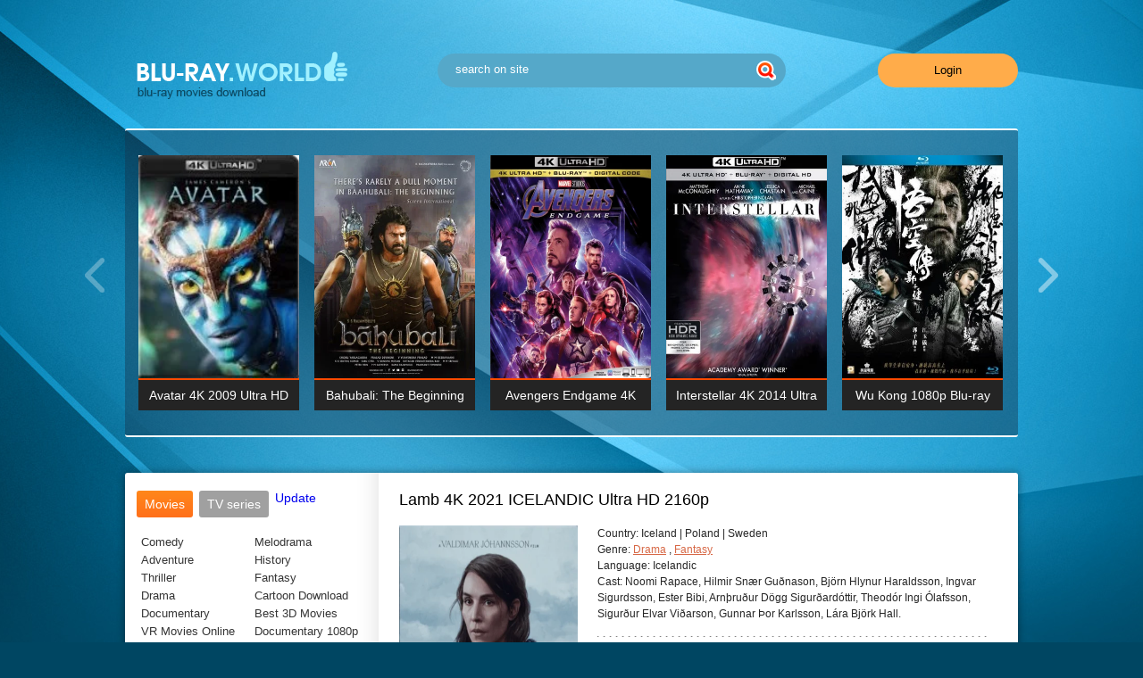

--- FILE ---
content_type: text/html; charset=utf-8
request_url: https://blu-ray.world/tags/would/
body_size: 6835
content:
<!DOCTYPE html PUBLIC "-//W3C//DTD XHTML 1.0 Transitional//EN" "http://www.w3.org/TR/xhtml1/DTD/xhtml1-transitional.dtd">
<html xmlns="http://www.w3.org/1999/xhtml">
<head>
	<meta http-equiv="X-UA-Compatible" content="IE=edge" />
	<title>would » Blu-Ray Movies Download</title>
<meta charset="utf-8">
<meta name="description" content="A childless couple, María and Ingvar discover a mysterious newborn on their farm in Iceland. The unexpected prospect of family life brings them much joy, before ultimately destroying them. Iceland | Poland | Sweden BDRemux 4K 2160P Icelandic Noomi Rapace, Hilmir Snær Guðnason, Björn Hlynur">
<meta name="keywords" content="Ingvar, Iceland, childless, couple, María, discover, mysterious, newborn, their, unexpected, prospect, family, brings, before, ultimately, destroying, Poland, Sweden, BDRemux, 2160P">
<meta name="generator" content="DataLife Engine (https://dle-news.ru)">
<link rel="canonical" href="https://blu-ray.world/tags/would/">
<link rel="alternate" type="application/rss+xml" title="Blu-Ray Movies Download RSS" href="https://blu-ray.world/rss.xml">
<link rel="alternate" type="application/rss+xml" title="Blu-Ray Movies Download RSS Turbo" href="https://blu-ray.world/rssturbo.xml">
<link rel="alternate" type="application/rss+xml" title="Blu-Ray Movies Download RSS Dzen" href="https://blu-ray.world/rssdzen.xml">
<link rel="preconnect" href="https://blu-ray.world/" fetchpriority="high">
<meta property="twitter:card" content="summary">
<meta property="twitter:title" content="would » Blu-Ray Movies Download">
<meta property="twitter:description" content="A childless couple, María and Ingvar discover a mysterious newborn on their farm in Iceland. The unexpected prospect of family life brings them much joy, before ultimately destroying them. Iceland | Poland | Sweden BDRemux 4K 2160P Icelandic Noomi Rapace, Hilmir Snær Guðnason, Björn Hlynur">
<meta property="og:type" content="article">
<meta property="og:site_name" content="Blu-Ray Movies Download">
<meta property="og:title" content="would » Blu-Ray Movies Download">
<meta property="og:description" content="A childless couple, María and Ingvar discover a mysterious newborn on their farm in Iceland. The unexpected prospect of family life brings them much joy, before ultimately destroying them. Iceland | Poland | Sweden BDRemux 4K 2160P Icelandic Noomi Rapace, Hilmir Snær Guðnason, Björn Hlynur">

<script src="/engine/classes/min/index.php?g=general&amp;v=1xewp"></script>
<script src="/engine/classes/min/index.php?f=engine/classes/js/jqueryui.js,engine/classes/js/dle_js.js&amp;v=1xewp" defer></script>
<script type="application/ld+json">{"@context":"https://schema.org","@graph":[{"@type":"BreadcrumbList","@context":"https://schema.org/","itemListElement":[{"@type":"ListItem","position":1,"item":{"@id":"https://blu-ray.world/","name":"Blu-Ray Movies"}},{"@type":"ListItem","position":2,"item":{"@id":"https://blu-ray.world/tags/","name":"Tag cloud"}},{"@type":"ListItem","position":3,"item":{"@id":"https://blu-ray.world/tags/would/","name":"would"}}]}]}</script>
	<link rel="stylesheet" href="/templates/likekinoutf/css/swiper.css" type="text/css" />
	<link rel="stylesheet" href="/templates/likekinoutf/css/style.css" type="text/css" />
	<!--[if lte IE 7]>
	<link rel="stylesheet" href="/templates/likekinoutf/css/style-ie.css" type="text/css" />
	<![endif]-->
	<script type="text/javascript" src="/templates/likekinoutf/js/swiper.jquery.min.js"></script>
	<script type="text/javascript" src="/templates/likekinoutf/js/jquery.ttabs.js"></script>
	<script type="text/javascript" src="/templates/likekinoutf/js/active.js"></script>
	<meta name="viewport" content="width=device-width, initial-scale=1.0" />
</head>
<script>
<!--
var dle_root       = '/';
var dle_admin      = '';
var dle_login_hash = 'adad37741ce69fe336c3af657504f33a7dce159d';
var dle_group      = 5;
var dle_link_type  = 1;
var dle_skin       = 'likekinoutf';
var dle_wysiwyg    = 1;
var dle_min_search = '4';
var dle_act_lang   = ["Yes", "Cancel", "Enter", "Cancel", "Save", "Delete", "Loading. Please, wait..."];
var menu_short     = 'Quick edit';
var menu_full      = 'Full edit';
var menu_profile   = 'View profile';
var menu_send      = 'Send message';
var menu_uedit     = 'Admin Center';
var dle_info       = 'Information';
var dle_confirm    = 'Confirm';
var dle_prompt     = 'Enter the information';
var dle_req_field  = ["Fill the name field", "Fill the message field", "Fill the field with the subject of the message"];
var dle_del_agree  = 'Are you sure you want to delete it? This action cannot be undone';
var dle_spam_agree = 'Are you sure you want to mark the user as a spammer? This will remove all his comments';
var dle_c_title    = 'Send a complaint';
var dle_complaint  = 'Enter the text of your complaint to the Administration:';
var dle_mail       = 'Your e-mail:';
var dle_big_text   = 'Highlighted section of text is too large.';
var dle_orfo_title = 'Enter a comment to the detected error on the page for Administration ';
var dle_p_send     = 'Send';
var dle_p_send_ok  = 'Notification has been sent successfully ';
var dle_save_ok    = 'Changes are saved successfully. Refresh the page?';
var dle_reply_title= 'Reply to the comment';
var dle_tree_comm  = '0';
var dle_del_news   = 'Delete article';
var dle_sub_agree  = 'Do you really want to subscribe to this article’s comments?';
var dle_unsub_agree  = 'Do you really want to unsubscribe from comments on this publication?';
var dle_captcha_type  = '4';
var dle_share_interesting  = ["Share a link to the selected text", "Twitter", "Facebook", "Вконтакте", "Direct Link:", "Right-click and select «Copy Link»"];
var DLEPlayerLang     = {prev: 'Previous',next: 'Next',play: 'Play',pause: 'Pause',mute: 'Mute', unmute: 'Unmute', settings: 'Settings', enterFullscreen: 'Enable full screen mode', exitFullscreen: 'Disable full screen mode', speed: 'Speed', normal: 'Normal', quality: 'Quality', pip: 'PiP mode'};
var DLEGalleryLang    = {CLOSE: 'Close (Esc)', NEXT: 'Next Image', PREV: 'Previous image', ERROR: 'Warning! An error was detected', IMAGE_ERROR: 'Failed to load image', TOGGLE_SLIDESHOW: 'Watch slideshow (space) ',TOGGLE_FULLSCREEN: 'Full-screen mode', TOGGLE_THUMBS: 'Turn on / Turn off thumbnails', ITERATEZOOM: 'Increase / Reduce', DOWNLOAD: 'Download image' };
var DLEGalleryMode    = 0;
var DLELazyMode       = 0;
var allow_dle_delete_news   = false;
var dle_search_delay   = false;
var dle_search_value   = '';
jQuery(function($){
FastSearch();
});
//-->
</script>
<div class="body2">
	<div class="main-center-block">
		<div class="head-block">
			<a href="https://blu-ray.world/" class="logo"></a>
			<div class="search-block">
				<form method="post"  action='' style="margin: 0;padding: 0;">
					<input type="hidden" name="do" value="search"><input type="hidden" name="subaction" value="search" />
					<input name="story" type="text" class="form-text" id="story" value="search on site" onblur="if(this.value=='') this.value='search on site';" onfocus="if(this.value=='search on site') this.value='';" title="type your request and press ENTER." />
					<input type="image" src="/templates/likekinoutf/images/search.png" value="Search!" border="0" class="form-search" alt="Search!" />
				</form>
			</div>
			<div class="login-open">Login</div>
			
			<div class="mob-menu"></div>
		</div>
		<div class="slider-block">
			<div class="slider-block-content">
				<div class="swiper-container sld1">
					<div class="swiper-wrapper">
						<div class="swiper-slide top-item">
	<div class="top-item-image">
	 <a href="https://blu-ray.world/adventure/125-avatar-2009-4k-uhd-2160p-download.html"><img src="/uploads/posts/2017-11/thumbs/1511181748_avatar-2009-4k-uhd-2160p.webp" alt="Avatar 4K 2009 Ultra HD 2160p" /></a> 

		<div class="top-item-hidden">
			<div class="top-item-quality">
				BDRemux 4K 2160P
			</div>			
		</div>
	</div>	
	<div class="top-item-title">
		<a href="https://blu-ray.world/adventure/125-avatar-2009-4k-uhd-2160p-download.html">Avatar 4K 2009 Ultra HD 2160p</a>
	</div>	
</div><div class="swiper-slide top-item">
	<div class="top-item-image">
	 <a href="https://blu-ray.world/drama/624-bahubali-the-beginning-2015-hindi-1080p.html"><img src="/uploads/posts/2018-08/medium/1535380803_bahubali-the-beginning-2015-hindi-1080p-poster.webp" alt="Bahubali: The Beginning 2015 Hindi 1080p" /></a> 

		<div class="top-item-hidden">
			<div class="top-item-quality">
				BDRemux 1080P
			</div>			
		</div>
	</div>	
	<div class="top-item-title">
		<a href="https://blu-ray.world/drama/624-bahubali-the-beginning-2015-hindi-1080p.html">Bahubali: The Beginning 2015 Hindi 1080p</a>
	</div>	
</div><div class="swiper-slide top-item">
	<div class="top-item-image">
	 <a href="https://blu-ray.world/adventure/691-avengers-endgame-4k-2019-ultra-hd-2160p-re.html"><img src="/uploads/posts/2019-08/medium/1565281029_1565035823_avengers-endgame-4k-2019-ultra-hd-2160p-new-release-4k-movies-poster.webp" alt="Avengers Endgame 4K 2019 Ultra HD 2160p" /></a> 

		<div class="top-item-hidden">
			<div class="top-item-quality">
				BDRemux 4K 2160P
			</div>			
		</div>
	</div>	
	<div class="top-item-title">
		<a href="https://blu-ray.world/adventure/691-avengers-endgame-4k-2019-ultra-hd-2160p-re.html">Avengers Endgame 4K 2019 Ultra HD 2160p</a>
	</div>	
</div><div class="swiper-slide top-item">
	<div class="top-item-image">
	 <a href="https://blu-ray.world/adventure/290-interstellar-4k-2014-ultra-hd-2160p-remux.html"><img src="/uploads/posts/2018-01/medium/1516790516_1516449818_interstellar-4k-2014-ultra-hd-2160p-min.webp" alt="Interstellar 4K 2014 Ultra HD 2160p" /></a> 

		<div class="top-item-hidden">
			<div class="top-item-quality">
				BDRemux 4K 2160P
			</div>			
		</div>
	</div>	
	<div class="top-item-title">
		<a href="https://blu-ray.world/adventure/290-interstellar-4k-2014-ultra-hd-2160p-remux.html">Interstellar 4K 2014 Ultra HD 2160p</a>
	</div>	
</div><div class="swiper-slide top-item">
	<div class="top-item-image">
	 <a href="https://blu-ray.world/fantasy/140-wu-kong-1080p-bluray.html"><img src="/uploads/posts/2017-12/medium/1512305705_1711121928080098.webp" alt="Wu Kong 1080p Blu-ray" /></a> 

		<div class="top-item-hidden">
			<div class="top-item-quality">
				BDRemux 1080P
			</div>			
		</div>
	</div>	
	<div class="top-item-title">
		<a href="https://blu-ray.world/fantasy/140-wu-kong-1080p-bluray.html">Wu Kong 1080p Blu-ray</a>
	</div>	
</div><div class="swiper-slide top-item">
	<div class="top-item-image">
	 <a href="https://blu-ray.world/update/tv-series/21-planet-earth-ii-season-1-episode-06-cities-4k-2160p-bluray-remux.html"><img src="/uploads/posts/2024-12/planet-earth-ii.webp" alt="Planet Earth II Season 1 Episode 06 Cities 4K BluRay REMUX" /></a> 

		<div class="top-item-hidden">
			<div class="top-item-quality">
				BDRemux 4K 2160P
			</div>			
		</div>
	</div>	
	<div class="top-item-title">
		<a href="https://blu-ray.world/update/tv-series/21-planet-earth-ii-season-1-episode-06-cities-4k-2160p-bluray-remux.html">Planet Earth II Season 1 Episode 06 Cities 4K BluRay REMUX</a>
	</div>	
</div><div class="swiper-slide top-item">
	<div class="top-item-image">
	 <a href="https://blu-ray.world/adventure/22-the-last-knight-2017-4k-bluray.html"><img src="/uploads/posts/2017-10/medium/1508667786_1234eq.webp" alt="The Last Knight 2017 4K 2160P BluRay HDR TrueHD" /></a> 

		<div class="top-item-hidden">
			<div class="top-item-quality">
				BDRip 4K 2160P
			</div>			
		</div>
	</div>	
	<div class="top-item-title">
		<a href="https://blu-ray.world/adventure/22-the-last-knight-2017-4k-bluray.html">The Last Knight 2017 4K 2160P BluRay HDR TrueHD</a>
	</div>	
</div><div class="swiper-slide top-item">
	<div class="top-item-image">
	 <a href="https://blu-ray.world/adventure/124-spider-man-homecoming-2017-remux-4k-uhd.html"><img src="/uploads/posts/2017-11/medium/1511180494_spider-man-homecoming-2017-remux-4k-uhd.webp" alt="Spider-Man: Homecoming (2017) REMUX 4K UHD" /></a> 

		<div class="top-item-hidden">
			<div class="top-item-quality">
				BDRemux 4K 2160P
			</div>			
		</div>
	</div>	
	<div class="top-item-title">
		<a href="https://blu-ray.world/adventure/124-spider-man-homecoming-2017-remux-4k-uhd.html">Spider-Man: Homecoming (2017) REMUX 4K UHD</a>
	</div>	
</div><div class="swiper-slide top-item">
	<div class="top-item-image">
	 <a href="https://blu-ray.world/adventure/114-the-martian-4k-ultra-hd-2160p.html"><img src="/uploads/posts/2017-11/medium/1510833893_the-martian-4k-ultra-hd-2160p.webp" alt="The Martian 4K 2015 Ultra HD 2160p" /></a> 

		<div class="top-item-hidden">
			<div class="top-item-quality">
				BDRemux 4K 2160P
			</div>			
		</div>
	</div>	
	<div class="top-item-title">
		<a href="https://blu-ray.world/adventure/114-the-martian-4k-ultra-hd-2160p.html">The Martian 4K 2015 Ultra HD 2160p</a>
	</div>	
</div><div class="swiper-slide top-item">
	<div class="top-item-image">
	 <a href="https://blu-ray.world/drama/794-joker-4k-2019-ultra-hd-2160p.html"><img src="/uploads/posts/2019-12/medium/1576988600_joker-4k-2019-ultra-hd-2160p-poster.webp" alt="Joker 4K 2019 Ultra HD 2160p" /></a> 

		<div class="top-item-hidden">
			<div class="top-item-quality">
				BDRemux 4K 2160P
			</div>			
		</div>
	</div>	
	<div class="top-item-title">
		<a href="https://blu-ray.world/drama/794-joker-4k-2019-ultra-hd-2160p.html">Joker 4K 2019 Ultra HD 2160p</a>
	</div>	
</div><div class="swiper-slide top-item">
	<div class="top-item-image">
	 <a href="https://blu-ray.world/drama/57-fifty-shades-of-grey-2160p-blu-ray.html"><img src="/uploads/posts/2017-10/medium/1509306738_cover-fifty-shades-of-grey.webp" alt="Fifty Shades of Grey 2160P Blu-Ray" /></a> 

		<div class="top-item-hidden">
			<div class="top-item-quality">
				BDRemux 4K 2160P
			</div>			
		</div>
	</div>	
	<div class="top-item-title">
		<a href="https://blu-ray.world/drama/57-fifty-shades-of-grey-2160p-blu-ray.html">Fifty Shades of Grey 2160P Blu-Ray</a>
	</div>	
</div><div class="swiper-slide top-item">
	<div class="top-item-image">
	 <a href="https://blu-ray.world/thriller/116-john-wick-chapter-two-4k-ultra-hd-2160p.html"><img src="/uploads/posts/2017-11/medium/1510836164_john-wick-chapter-two.webp" alt="John Wick: Chapter Two 4K 2017 Ultra HD 2160P" /></a> 

		<div class="top-item-hidden">
			<div class="top-item-quality">
				BDRemux 4K 2160P
			</div>			
		</div>
	</div>	
	<div class="top-item-title">
		<a href="https://blu-ray.world/thriller/116-john-wick-chapter-two-4k-ultra-hd-2160p.html">John Wick: Chapter Two 4K 2017 Ultra HD 2160P</a>
	</div>	
</div>	
					</div>		
					<div style="clear: both;"></div>							
				</div>
				<div class="slnext"></div>
				<div class="slprev"></div>
			</div>
		</div>
		<div class="content-block">
			<div class="left-col">
				
				<div class="left-menu">
					<div class="tt-tabs tabs-menu">
						<div class="index-tabs">
							<span>Movies</span>
							<span>TV series</span>			
							<a href="/update/">Update</a>
						</div>
						<div class="index-panel">
							<div class="tt-panel">
								<div class="menu-cols">
									<div class="menu-col">
										<a href="/comedy/">Comedy</a>
										<a href="/adventure/">Adventure</a>
										<a href="/thriller/">Thriller</a>
										<a href="/drama/">Drama</a>
                                       <a href="/documentary/">Documentary</a>
                                       <a href="https://3dmovies.club/" target="_blank">VR Movies Online</a>
									</div>
									<div class="menu-col">
										<a href="/melodrama/">Melodrama</a>
										<a href="/history/">History</a>
										<a href="/fantasy/">Fantasy</a>
										<a href="/cartoon/">Cartoon Download</a>
                                        <a href="https://3d-hd.club/" target="_blank">Best 3D Movies</a>
                                        <a href="/documentary-1080p/" target="_blank">Documentary 1080p</a>
									</div>
								</div>
								<div class="menu-cols">
									<div class="menu-col">
                                        <a href="/tags/BDRip+4K+2160P/">BDRip 4K 2160P</a>
                                        <a href="/tags/BDRip+3D+1080P/">BDRip 3D 1080P</a>
										<a href="/tags/BDRip+1080P/">BDRip 1080P</a>
									
									</div>
									<div class="menu-col">
										<a href="https://blu-ray.world/tags/bdremux%204k%202160p/">BDRemux 4K 2160P</a>
                                        <a href="https://blu-ray.world/tags/bdremux%203d%201080p/">BDRemux 3D 1080P</a>
                                        <a href="https://blu-ray.world/tags/bdremux%201080p/">BDRemux 1080P</a>
                                        
									</div>
								</div>
							</div>
							<div class="tt-panel">
								<div class="menu-cols">
									<div class="menu-col">
                                    <a href="https://blu-ray.world/documentary/2067-planet-earth-iii-4k-s01-2023-ultra-hd-2160p.html">Planet Earth III 4K</a>
									<a href="https://blu-ray.world/documentary/2044-frozen-planet-ii-4k-2022-ultra-hd-2160p.html">Frozen Planet II 4K</a>
									<a href="https://blu-ray.world/update/tv-series/2074-star-trek-strange-new-worlds-4k-s01-2022-ultra-hd-2160p.html">Star Trek: Strange New Worlds 4K</a>
									<a href="https://blu-ray.world/update/tv-series/188-westworld-season-one-4k-uhd-2160p-blu-ray-remux-episode-1-10.html">Westworld Season One 4K</a>
                                    <a href="https://blu-ray.world/update/tv-series/1824-the-last-of-us-4k-s01-2023-ultra-hd-2160p.html">The Last Of Us 4K S01</a>
									<a href="https://blu-ray.world/update/tv-series/1015-chernobyl-s01-4k-2019-ultra-hd-2160p.html">Chernobyl S01 4K</a>
<a href="https://blu-ray.world/update/tv-series/842-game-of-thrones-s01-s08-1080p-remux.html">Game of Thrones S01-S08 HD 1080p</a>
<a href="https://blu-ray.world/update/tv-series/2054-tom-clancys-jack-ryan-4k-s01-2018-ultra-hd-2160p.html">Tom Clancy's Jack Ryan S01 4K</a>
<a href="https://blu-ray.world/update/tv-series/2043-loki-4k-s01-2021-ultra-hd-2160p.html">Loki 4K S01 4K</a>
 <a href="https://blu-ray.world/update/tv-series/"><i>All TV-Series</i></a>
									</div>
									<div class="menu-col">
<a href="https://blu-ray.world/update/tv-series/993-game-of-thrones-season-1-4k-2011-ultra-hd-2160p.html">Game of Thrones Season 1 4K</a>
<a href="https://blu-ray.world/update/tv-series/988-game-of-thrones-season-2-4k-2012-ultra-hd-2160p.html">Game of Thrones Season 2 4K</a>
<a href="https://blu-ray.world/update/tv-series/979-game-of-thrones-season-3-4k-ultra-hd-2160p.html">Game of Thrones Season 3 4K</a>
<a href="https://blu-ray.world/update/tv-series/992-game-of-thrones-season-4-4k-2014-ultra-hd-2160p.html">Game of Thrones Season 4 4K</a>
<a href="https://blu-ray.world/update/tv-series/989-game-of-thrones-season-5-4k-2015-ultra-hd-2160p.html">Game of Thrones Season 5 4K</a>
<a href="https://blu-ray.world/update/tv-series/977-game-of-thrones-season-6-4k-ultra-hd-2160p.html">Game of Thrones Season 6 4K</a>
<a href="https://blu-ray.world/update/tv-series/976-game-of-thrones-season-7-4k-ultra-hd-2160p.html">Game of Thrones Season 7 4K</a>
<a href="https://blu-ray.world/update/tv-series/774-game-of-thrones-season-8-4k-ultra-hd-2160p.html">Game of Thrones Season 8 4K</a>	
									</div>
								</div>
							</div>
							<div class="tt-panel">
								<div class="menu-cols">
								
								</div>
							</div>
						</div>
					</div>
				</div>
				<div class="left-banner">
                    
<div class="dle_b_sidebar" data-dlebid="1" data-dlebviews="yes" data-dlebclicks="yes" ><div align="center"><a href="https://moondl.com/" target="_blank" aria-label="MoonDL.com site"><img src="/uploads/300-x-250.webp" width="100%" height="100%" alt="banner MoonDL" /></a></div></div>

				</div>
				<div class="left-block">
					<div class="left-block-title">
						<span>Featured Movies<i></i></span>
					</div>
					<div class="left-block-content">					
						<div class="swiper-container sld2">
							<div class="swiper-wrapper">
								<a href="https://blu-ray.world/thriller/3682-locked-4k-2025-ultra-hd-2160p.html" class="swiper-slide left-film">
	<span class="left-film-image">
	
<img src="/uploads/posts/2026-01/locked-4k-2025-poster.webp" alt="Locked 4K 2025 Ultra HD 2160p" />
	</span>
	<span class="left-film-title">
		Locked 4K 2025 Ultra HD 2160p
	</span>
</a><a href="https://blu-ray.world/drama/3681-springsteen-deliver-me-from-nowhere-4k-2025-ultra-hd-2160p.html" class="swiper-slide left-film">
	<span class="left-film-image">
	
<img src="/uploads/posts/2026-01/thumbs/springsteen-deliver-me-from-nowhere-4k-2025-poster.webp" alt="Springsteen: Deliver Me from Nowhere 4K 2025 Ultra HD 2160p" />
	</span>
	<span class="left-film-title">
		Springsteen: Deliver Me from Nowhere 4K 2025 Ultra HD 2160p
	</span>
</a><a href="https://blu-ray.world/drama/3680-kiss-of-the-spider-woman-4k-1985-ultra-hd-2160p.html" class="swiper-slide left-film">
	<span class="left-film-image">
	
<img src="/uploads/posts/2026-01/thumbs/kiss-of-the-spider-woman-4k-1985-poster.webp" alt="Kiss of the Spider Woman 4K 1985 Ultra HD 2160p" />
	</span>
	<span class="left-film-title">
		Kiss of the Spider Woman 4K 1985 Ultra HD 2160p
	</span>
</a><a href="https://blu-ray.world/fantasy/3674-through-the-looking-glass-4k-1976.html" class="swiper-slide left-film">
	<span class="left-film-image">
	
<img src="/uploads/posts/2026-01/thumbs/through-the-looking-glass-4k-1976-poster.webp" alt="Through the Looking Glass 4K 1976" />
	</span>
	<span class="left-film-title">
		Through the Looking Glass 4K 1976
	</span>
</a><a href="https://blu-ray.world/drama/3679-the-dead-4k-1987-ultra-hd-2160p.html" class="swiper-slide left-film">
	<span class="left-film-image">
	
<img src="/uploads/posts/2026-01/thumbs/the-dead-4k-1987-poster.webp" alt="The Dead 4K 1987 Ultra HD 2160p" />
	</span>
	<span class="left-film-title">
		The Dead 4K 1987 Ultra HD 2160p
	</span>
</a>
							</div>		
							<div style="clear: both;"></div>							
						</div>
						<div class="slnext2"></div>
						<div class="slprev2"></div>
					</div>
				</div>
				
				<div class="left-block">
					<div class="left-block-title">
						<span>Popular TV Shows<i></i></span>
					</div>
					<div class="left-block-content">					
						<div class="swiper-container sld3">
							<div class="swiper-wrapper">
								<a href="https://blu-ray.world/update/tv-series/3633-ted-lasso-4k-s01-2020-ultra-hd-2160p.html" class="swiper-slide left-film">
	<span class="left-film-image">
	
<img src="/uploads/posts/2025-12/thumbs/ted-lasso-4k-poster.webp" alt="Ted Lasso 4K S01 2020 Ultra HD 2160p" />
	</span>
	<span class="left-film-title">
		Ted Lasso 4K S01 2020 Ultra HD 2160p
	</span>
</a><a href="https://blu-ray.world/update/tv-series/3629-sweetpea-4k-s01-2024-ultra-hd-2160p.html" class="swiper-slide left-film">
	<span class="left-film-image">
	
<img src="/uploads/posts/2025-12/thumbs/sweetpea-4k-poster.webp" alt="Sweetpea 4K S01 2024 Ultra HD 2160p" />
	</span>
	<span class="left-film-title">
		Sweetpea 4K S01 2024 Ultra HD 2160p
	</span>
</a><a href="https://blu-ray.world/update/tv-series/3499-arcane-4k-s02-2024-ultra-hd-2160p.html" class="swiper-slide left-film">
	<span class="left-film-image">
	
<img src="/uploads/posts/2025-11/thumbs/arcane-4k-poster.webp" alt="Arcane 4K S02 2024 Ultra HD 2160p" />
	</span>
	<span class="left-film-title">
		Arcane 4K S02 2024 Ultra HD 2160p
	</span>
</a><a href="https://blu-ray.world/update/tv-series/3429-fallout-4k-s01-2024-ultra-hd-2160p.html" class="swiper-slide left-film">
	<span class="left-film-image">
	
<img src="/uploads/posts/2025-10/thumbs/fallout-4k-poster.webp" alt="Fallout 4K S01 2024 Ultra HD 2160p" />
	</span>
	<span class="left-film-title">
		Fallout 4K S01 2024 Ultra HD 2160p
	</span>
</a><a href="https://blu-ray.world/update/tv-series/3411-the-last-of-us-4k-s02-2025-ultra-hd-2160p.html" class="swiper-slide left-film">
	<span class="left-film-image">
	
<img src="/uploads/posts/2025-10/thumbs/the-last-of-us-4k-poster.webp" alt="The Last Of Us 4K S02 2025 Ultra HD 2160p" />
	</span>
	<span class="left-film-title">
		The Last Of Us 4K S02 2025 Ultra HD 2160p
	</span>
</a>
							</div>		
							<div style="clear: both;"></div>	
                        </div>            
					</div>	
                      <div class="left-block">
					<div class="left-block-title">
						<span>ADS<i></i></span>
					</div>
                            
<div class="dle_b_sidebar1" data-dlebid="4" data-dlebviews="yes" data-dlebclicks="yes" ><a href="https://4k-hd.link/4k-movies-download" target="_blank">
<video width="100%" preload="auto" height="280" autoplay muted loop playsinline>
<source src="/v2/4khdclub337%D1%85280.mp4" type="video/mp4" codecs="avc1.42E01E, mp4a.40.2">
</video>
</a></div>

					</div>
				</div>
			</div>
			<div class="right-col">
				
				<div id="dle-content"><div class="main-news">
	<div class="main-news-title">
		Lamb 4K 2021 ICELANDIC Ultra HD 2160p 
	</div>
	<div class="main-news-content">
		<div class="main-news-image">
<a href="https://blu-ray.world/drama/1361-lamb-4k-2021-icelandic-ultra-hd-2160p.html"><img src="/uploads/posts/2022-02/medium/1644581041_lamb-4k-2021-icelandic-poster.webp" alt="Lamb 4K 2021 ICELANDIC Ultra HD 2160p" /></a>

			<div class="full-news-rating">
				
				<div class="fullnews-rating">				
					<div class="frating">
						<span data-ratig-layer-id="1361"><span class="ratingtypeplusminus ratingplus" >+4</span></span>
					</div>
					<div class="frating-num">
						<span data-vote-num-id="1361">4</span>
					</div>
					<div class="frating-votes">
						<div class="frating-votes-left"><i>Rating:</i> </div>
						<div style="clear: both;"></div>
					</div>
					<div class="frating-line">
						<div class="frating-line2"></div>
					</div>
				</div>
				

				
				
			</div>
		</div>
		<div class="main-news-quality">
			BDRemux 4K 2160P
		</div>
		
		<div class="main-news-info">
			
    
			
		
			
			<div class="full-news-line">
				<i>Country:</i> Iceland | Poland | Sweden
			</div>
					
			<div class="full-news-line">
				<i>Genre:</i> <a href="https://blu-ray.world/drama/">Drama</a> , <a href="https://blu-ray.world/fantasy/">Fantasy</a>
			</div>	
                  
			<div class="full-news-line">
				<i>Language:</i> Icelandic
			</div>
			
			
			<div class="full-news-line">
				<i>Cast:</i> Noomi Rapace, Hilmir Snær Guðnason, Björn Hlynur Haraldsson, Ingvar Sigurdsson, Ester Bibi, Arnþruður Dögg Sigurðardóttir, Theodór Ingi Ólafsson, Sigurður Elvar Viðarson, Gunnar Þor Karlsson, Lára Björk Hall.
			</div>
			   
		</div>

		<div class="main-news-text">
			A childless couple, María and Ingvar discover a mysterious newborn on their farm in Iceland. The unexpected prospect of family life brings them much joy, before ultimately destroying them.
		</div>
		
		<div class="main-news-more">
			<a href="https://blu-ray.world/drama/1361-lamb-4k-2021-icelandic-ultra-hd-2160p.html">Read More / Download</a>
		</div>
	</div>
</div></div>
				<div style="clear: both;"></div>
				
				<div style="clear: both;height: 10px;"></div>
				
			</div>
			<div style="clear: both;"></div>
		</div>
		<div class="footer">
			<div class="footer-menu">
				<a href="https://blu-ray.world/">Home</a>
				<a href="https://blu-ray.world/write-me.html">Contact</a>
                <a href="https://hi-4k.com/" title="4k movie remux and rip download" target="_blank">HI-4K.COM</a>
                <a href="https://4k-hd.club/" title="movies 4K download" rel="nofollow">4K-HD.CLUB</a>  
		</div>
			<div class="footer-count">
				<!--LiveInternet counter--><script type="text/javascript">
document.write("<a href='//www.liveinternet.ru/click' "+
"target=_blank><img src='//counter.yadro.ru/hit?t14.12;r"+
escape(document.referrer)+((typeof(screen)=="undefined")?"":
";s"+screen.width+"*"+screen.height+"*"+(screen.colorDepth?
screen.colorDepth:screen.pixelDepth))+";u"+escape(document.URL)+
";"+Math.random()+
"' alt='' title='LiveInternet: 24 views shown"+
" hour, visitors for 24 hours and today' "+
"border='0' width='88' height='31'><\/a>")
</script><!--/LiveInternet-->
			</div>
		</div>
	</div>
</div>
<div class="dark"></div>


<div class="login-block">
	<div class="login-block2">
		<div class="login-title">
			Login
		</div>
		<div class="login-content">
			<form method="post" action="">
				<div class="login-line">
					<input name="login_name" type="text" class="login-input-text" title="Your name on the site" />
				</div>
				<div class="login-line">
					<input name="login_password" type="password" class="login-input-text" title="Your Password" />
				</div>
				<div style="clear: both;"></div>
				<input onclick="submit();" type="submit" class="enter" value="LOGIN" /><input name="login" type="hidden" id="login" value="submit" />
				<div class="reg-link">
					<a href="https://blu-ray.world/index.php?do=register" title="registration on the site">Register</a> / 
					<a href="https://blu-ray.world/index.php?do=lostpassword" title="registration on the site">Did you forget everything?</a>
				</div>
				
				
			</form>
			<div style="clear: both;"></div>
		</div>
	</div>
	<div class="login-close"></div>
</div>

<div class="mob-shad"></div>
<div class="mob-panel">
	<div class="mob-panel2">
		
	</div>	
</div>
<div class="mob-close"></div>
<!--[if IE 6]>
<a href="http://www.microsoft.com/rus/windows/internet-explorer/worldwide-sites.aspx" class="alert"></a>
<![endif]-->
</body>
</html>
<!-- DataLife Engine Copyright SoftNews Media Group (https://dle-news.ru) -->
<script defer src="https://static.cloudflareinsights.com/beacon.min.js/vcd15cbe7772f49c399c6a5babf22c1241717689176015" integrity="sha512-ZpsOmlRQV6y907TI0dKBHq9Md29nnaEIPlkf84rnaERnq6zvWvPUqr2ft8M1aS28oN72PdrCzSjY4U6VaAw1EQ==" data-cf-beacon='{"version":"2024.11.0","token":"264262d30efe41ef999e8b5a96b93759","r":1,"server_timing":{"name":{"cfCacheStatus":true,"cfEdge":true,"cfExtPri":true,"cfL4":true,"cfOrigin":true,"cfSpeedBrain":true},"location_startswith":null}}' crossorigin="anonymous"></script>


--- FILE ---
content_type: application/javascript
request_url: https://blu-ray.world/templates/likekinoutf/js/active.js
body_size: 1898
content:
$(document).ready(function() {
	
	/*
		Aleksey Skubaev

		askubaev@gmail.com
		icq - 322253350
		Разработка шаблонов для DLE и кроссбраузерная верстка
		------------------
		Необходимые jQuery скрипты.
	
	*/
		
	$('.login-open, .login-close, .dark').click(function(){
		$('.login-block, .dark').slideToggle(200);
		return false;
	});
	
	var swiper = new Swiper('.sld1', {
		loop: true,
		slidesPerView: 'auto',
		spaceBetween: 17,
		nextButton: '.slnext',
		prevButton: '.slprev'
	});
	
	
	var swiper = new Swiper('.sld2', {
		loop: true,
		spaceBetween: 10,
		slidesPerView: 'auto',
		nextButton: '.slnext2',
		prevButton: '.slprev2'
	});
	
	
	var swiper = new Swiper('.sld3', {
		loop: true,
		spaceBetween: 10,
		slidesPerView: 'auto',
		nextButton: '.slnext3',
		prevButton: '.slprev3'
	});
	
	
	$('.tt-tabs').ttabs();
	
	
	$('.top-item-quality, .main-news-quality').each(function(){
		$(this).find('span').remove();
		var currentText = $(this).text().toLowerCase();
		$(this).addClass(currentText);
	});
	
	$('.fullnews-rating .masha_index').remove();
	
		$('.fullnews-rating').each(function(){
			var currentRating = $(this);
			var ratingValue = parseInt(currentRating.find('.frating').text());
			var ratingPeople = parseInt(currentRating.find('.frating-num').text());
			//alert(ratingPeople);
			if ( ratingValue>0 ) {
				
				rMinus = (ratingPeople-ratingValue)/2;
				rPlus = ratingPeople-rMinus;
				
				rPrcent = rPlus*100/ratingPeople;
				
				mPrcent = 100-rPrcent;
				
				var currentPlusPRC = rPrcent.toFixed(0);
				var currentMinusPRC = mPrcent.toFixed(0);				
				
				currentRating.find('.frating-line2').css({'display':'block', 'width':''+currentPlusPRC+'%'});
				currentRating.find('.frating-votes-right').append(''+currentMinusPRC+'%').append(' ('+rMinus+')');
				currentRating.find('.frating-votes-left').append(''+currentPlusPRC+'%').append(' ('+rPlus+')');
			} if ( ratingValue<0 ) {
					
					rMinus = (ratingPeople-ratingValue)/2;
					rPlus = ratingPeople-rMinus;
					
					rPrcent = rPlus*100/ratingPeople;
					
					mPrcent = 100-rPrcent;
					
					var currentPlusPRC = rPrcent.toFixed(0);
					var currentMinusPRC = mPrcent.toFixed(0);				
					
					currentRating.find('.frating-line2').css({'display':'block', 'background':'#be1a1a', 'width':''+currentMinusPRC+'%'});
					currentRating.find('.frating-votes-right').append(''+currentMinusPRC+'%').append(' ('+rMinus+')');
					currentRating.find('.frating-votes-left').append(''+currentPlusPRC+'%').append(' ('+rPlus+')');
					
					
				} if ( ratingValue == 0 ) {
										
						currentRating.find('.frating-votes-right').append('0%').append(' (0)');
						currentRating.find('.frating-votes-left').append('0%').append(' (0)');
					
					}
		});
	
	$(window).scroll(function() {
		if ($(this).scrollTop() > 300) {
			$('.footer-up').fadeIn();
		} else {
			$('.footer-up').fadeOut();
		}
	});
	
	
	$('.footer-up').click(function(){
		$('body,html').animate({
            scrollTop: 0
        }, 800);
        return false;
	});
	
	
	
	
	var firstSerDate = $('.ser-date:first').text();
	var stopDub;
	$('.ser-date:first').parent().before('<div class="ser-title">Updates for '+firstSerDate+'</div>');
	
	$('.ser-title:first').css({'padding-top':0});
	
	$('.line-update').each(function(){
		var currentSerDate = $(this).find('.ser-date').text();
		if (currentSerDate != firstSerDate) {
			if (currentSerDate != stopDub) {
				stopDub = currentSerDate;
				$(this).before('<div class="ser-title">Updates for '+currentSerDate+'</div>');
			}
		}
	});
	
	
	function xsort_empty(){
		$("#dle-content").html('<div class="xsort_empty">Nothing found</div>');
	}
	
	$(document)
		.on('click','.xsort-selected',function(e){
			var ul = $(this).parents('.xsort-div').find('.xsort-ul');
			var d = ul.css('display');
			$('.xsort-ul').hide();
			if(d=='none') ul.slideDown(200);
		//	var litop = ul.find('li.current')[0].offsetTop-31;
		//	ul.animate({'scrollTop':litop+'px'},100);
			return false;
		})
		.on('click','.xsort-ul li',function(){
			$this = $(this);
			var text = $this.text();
			var val = $this.data('val');
			var field = $this.parents('.xsort-ul').data('field');
			var sel = $this.parents('.xsort-div');
			if(val!=='') sel.addClass('xsort-active');
			else sel.removeClass('xsort-active');
			sel = sel.find('.xsort-selected');
			var url = window.location.href;
			if(field=='defaultsort'){
				$this.siblings().removeClass('xasc xdesc');
				sel = sel.find('span');
				if(val!==''){
					if($this.hasClass('xdesc')){
						$this.removeClass('xdesc').addClass('xasc');
						sel.attr("class","xasc");
					}else{
						$this.removeClass('xasc').addClass('xdesc');
						sel.attr("class","xdesc");
					}
				}else{
					sel.removeClass('xasc xdesc');
				}
			}else{
				if($(this).hasClass('current')){
					$this.parents('.xsort-ul').find('li').eq(0).click();
					return false;
				}
			}
			sel.html(text);
			$this.addClass('current').siblings().removeClass('current');

			if(url.indexOf('/page/')>=0){
				url = url.split('/page/');
				url = url[0]+'/';
			}
			ShowLoading();
			$(".berrors").remove();
			
			$.ajax({
				url: url,
				type: "POST",
				method: "POST",
				data: {xsort:1,xs_field:field,xs_value:val}
			}).done(function(d){
				HideLoading();
				var html = $("#dle-content",d).html();
				if(html){
					$("#dle-content").html(html);
					if(url != window.location.href) window.history.pushState(null, null, url);
				}else xsort_empty();
			}).fail(function(d){
				HideLoading();
				xsort_empty();
			})
		})
		.on('click','body:not(.xsort-ul)',function(){
			$('.xsort-ul').fadeOut(100);
		})
		.on('click','.xsort-div-filler',function(){
			ShowLoading();
			$('#xsort-admin').remove();
			$('body').append('<div id="xsort-admin" title="Поиск и формирование списка значений доп. полей" style="display:none;"/>');
			$.post(dle_root+"engine/mods/xsort/admin.php",{do:'start'},function(d){
				HideLoading();
				$('#xsort-admin').html(d).dialog({
					width: '600px',
					buttons: {
						'Закрыть':function(){
							$(this).dialog('close');
						}
					}
				});
			})
		})
		.on('click','.xsort-admin-area ul li',function(){
			var ul = $(this).parents('ul');
			ul.addClass('loading');
			if(!$(this).hasClass('current')) $(this).removeClass('xreverse');
			var reverse = $(this).hasClass('xreverse');
			$(this).toggleClass('xreverse');
			$(this).addClass('current').siblings().removeClass('current');
			$.post(dle_root+"engine/mods/xsort/admin.php",{field:$(this).data('field'),reverse:reverse},function(d){
				ul.removeClass('loading');
				$('.xsort-admin-area pre code').html(d);
			})
		})
		.on('click','.xsort-div-clearall',function(){
			var url = window.location.href;
			if(url.indexOf('/page/')>=0){
				url = url.split('/page/');
				url = url[0]+'/';
			}
			ShowLoading();
			$(".berrors").remove();
			$.ajax({
				url: url,
				type: "POST",
				method: "POST",
				data: {xsort:1,xs_field:'clearallfields'}
			}).done(function(d){
				HideLoading();
				window.location.href = url;
			}).fail(function(d){
				HideLoading();
				xsort_empty();
			})
		});
	
	
	var handleMatchMedia = function (mediaQuery) {
		if (mediaQuery.matches) {
			
			$('.sort-block').clone().appendTo('.mob-panel2');
			$('.left-menu').clone().appendTo('.mob-panel2');
			$('.login-block').clone().appendTo('.mob-panel2');
			$('.tt-tabs').ttabs();
			
			
			$('body').on('click', '.login-open, .login-close', function(){
				$('.mob-panel .login-block').slideToggle(200);
				return false;
			});
			
			$('body').on('click', '.mob-menu', function(){
				$('.mob-shad').fadeIn();
				$('.mob-panel').animate({
					left:0
				});
				$('.mob-close').animate({
					top:10
				});
				$('body').toggleClass('fix-scroll');
				return false;
			});
			
			$('body').on('click', '.mob-shad, .mob-close', function(){
				$('.mob-shad').fadeOut();
				$('.mob-panel').animate({
					left:-330
				});
				$('.mob-close').animate({
					top:-50
				});
				$('body').toggleClass('fix-scroll');
				return false;
			});
			
		} else {
			
			$('.mob-panel2').empty();
			
		}
	}
	mql = window.matchMedia('all and (max-width: 1100px)');

	handleMatchMedia(mql);
	mql.addListener(handleMatchMedia); 
	
});
